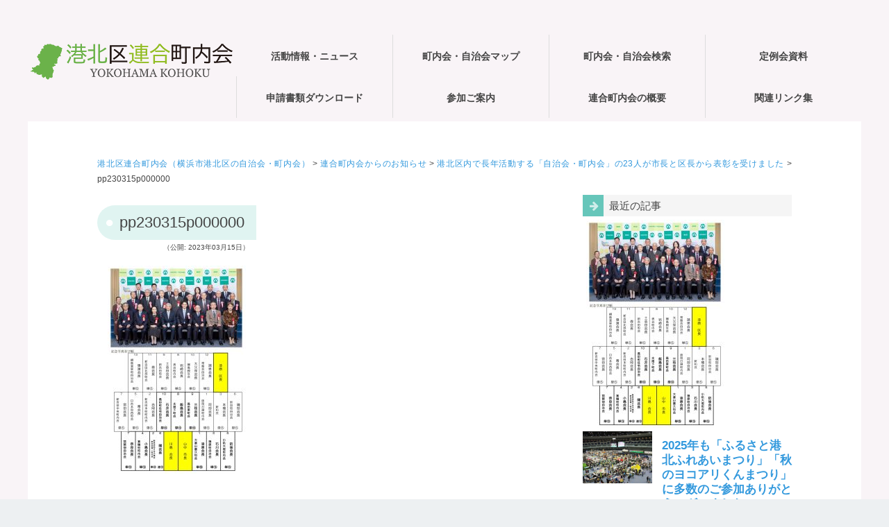

--- FILE ---
content_type: text/html; charset=UTF-8
request_url: https://kohoku-rengou.net/unei-2/pp230315p000000/
body_size: 49070
content:

<!DOCTYPE html><html lang="ja"><head><meta charset="UTF-8" /><meta name="viewport" content="width=device-width,initial-scale=1.0"><meta name="format-detection" content="telephone=no" /><link rel="stylesheet" href="https://kohoku-rengou.net/wp-content/cache/autoptimize/autoptimize_single_9a8cff19158e4686b34e0ce93b7dce2d.php" type="text/css" /><link rel="stylesheet" href="https://kohoku-rengou.net/wp-content/cache/autoptimize/autoptimize_single_e9eff5a6ea56a287ada1f392214f1812.php" type="text/css" /><link href="https://maxcdn.bootstrapcdn.com/font-awesome/4.7.0/css/font-awesome.min.css" rel="stylesheet" integrity="sha384-wvfXpqpZZVQGK6TAh5PVlGOfQNHSoD2xbE+QkPxCAFlNEevoEH3Sl0sibVcOQVnN" crossorigin="anonymous"><link rel="alternate" type="application/rss+xml" title="RSS 2.0" href="https://kohoku-rengou.net/feed/" /><link rel="alternate" type="text/xml" title="RSS .92" href="https://kohoku-rengou.net/feed/rss/" /><link rel="alternate" type="application/atom+xml" title="Atom 0.3" href="https://kohoku-rengou.net/feed/atom/" /><link rel="pingback" href="https://kohoku-rengou.net/xmlrpc.php" /><link rel="start" href="https://kohoku-rengou.net" title="Home" /><style>img:is([sizes="auto" i], [sizes^="auto," i]) { contain-intrinsic-size: 3000px 1500px }</style><title>pp230315p000000 | 港北区連合町内会（横浜市港北区の自治会・町内会）</title><meta name="robots" content="max-image-preview:large" /><meta name="author" content="kohoku"/><link rel="canonical" href="https://kohoku-rengou.net/unei-2/pp230315p000000/" /><meta name="generator" content="All in One SEO (AIOSEO) 4.8.1.1" /><meta property="og:locale" content="ja_JP" /><meta property="og:site_name" content="港北区連合町内会（横浜市港北区の自治会・町内会） | 横浜市港北区の連合町内会（区連会）公式ホームページ" /><meta property="og:type" content="article" /><meta property="og:title" content="pp230315p000000 | 港北区連合町内会（横浜市港北区の自治会・町内会）" /><meta property="og:url" content="https://kohoku-rengou.net/unei-2/pp230315p000000/" /><meta property="article:published_time" content="2023-03-15T00:41:49+00:00" /><meta property="article:modified_time" content="2023-03-15T00:41:49+00:00" /><meta name="twitter:card" content="summary" /><meta name="twitter:title" content="pp230315p000000 | 港北区連合町内会（横浜市港北区の自治会・町内会）" /> <script type="application/ld+json" class="aioseo-schema">{"@context":"https:\/\/schema.org","@graph":[{"@type":"BreadcrumbList","@id":"https:\/\/kohoku-rengou.net\/unei-2\/pp230315p000000\/#breadcrumblist","itemListElement":[{"@type":"ListItem","@id":"https:\/\/kohoku-rengou.net\/#listItem","position":1,"name":"\u5bb6","item":"https:\/\/kohoku-rengou.net\/","nextItem":{"@type":"ListItem","@id":"https:\/\/kohoku-rengou.net\/unei-2\/pp230315p000000\/#listItem","name":"pp230315p000000"}},{"@type":"ListItem","@id":"https:\/\/kohoku-rengou.net\/unei-2\/pp230315p000000\/#listItem","position":2,"name":"pp230315p000000","previousItem":{"@type":"ListItem","@id":"https:\/\/kohoku-rengou.net\/#listItem","name":"\u5bb6"}}]},{"@type":"ItemPage","@id":"https:\/\/kohoku-rengou.net\/unei-2\/pp230315p000000\/#itempage","url":"https:\/\/kohoku-rengou.net\/unei-2\/pp230315p000000\/","name":"pp230315p000000 | \u6e2f\u5317\u533a\u9023\u5408\u753a\u5185\u4f1a\uff08\u6a2a\u6d5c\u5e02\u6e2f\u5317\u533a\u306e\u81ea\u6cbb\u4f1a\u30fb\u753a\u5185\u4f1a\uff09","inLanguage":"ja","isPartOf":{"@id":"https:\/\/kohoku-rengou.net\/#website"},"breadcrumb":{"@id":"https:\/\/kohoku-rengou.net\/unei-2\/pp230315p000000\/#breadcrumblist"},"author":{"@id":"https:\/\/kohoku-rengou.net\/author\/kohoku\/#author"},"creator":{"@id":"https:\/\/kohoku-rengou.net\/author\/kohoku\/#author"},"datePublished":"2023-03-15T09:41:49+09:00","dateModified":"2023-03-15T09:41:49+09:00"},{"@type":"Organization","@id":"https:\/\/kohoku-rengou.net\/#organization","name":"\u6e2f\u5317\u533a\u9023\u5408\u753a\u5185\u4f1a","description":"\u6a2a\u6d5c\u5e02\u6e2f\u5317\u533a\u306e\u9023\u5408\u753a\u5185\u4f1a\uff08\u533a\u9023\u4f1a\uff09\u516c\u5f0f\u30db\u30fc\u30e0\u30da\u30fc\u30b8 \u6e2f\u5317\u533a\u9023\u5408\u753a\u5185\u4f1a\u306f\u6a2a\u6d5c\u5e02\u6e2f\u5317\u533a\u306e13\u5730\u533a\u3067\u6d3b\u52d5\u3059\u308b\u753a\u5185\u4f1a\u30fb\u81ea\u6cbb\u4f1a\u306e\u4ee3\u8868\u8005\u304c\u96c6\u307e\u308a\u69cb\u6210\u3057\u3066\u3044\u307e\u3059","url":"https:\/\/kohoku-rengou.net\/"},{"@type":"Person","@id":"https:\/\/kohoku-rengou.net\/author\/kohoku\/#author","url":"https:\/\/kohoku-rengou.net\/author\/kohoku\/","name":"kohoku"},{"@type":"WebSite","@id":"https:\/\/kohoku-rengou.net\/#website","url":"https:\/\/kohoku-rengou.net\/","name":"\u6e2f\u5317\u533a\u9023\u5408\u753a\u5185\u4f1a\uff5e\u3053\u3046\u307b\u304f\u306e\u753a\u5185\u4f1a\u30fb\u81ea\u6cbb\u4f1a","alternateName":"\u6e2f\u5317\u533a\u9023\u5408\u753a\u5185\u4f1a","description":"\u6a2a\u6d5c\u5e02\u6e2f\u5317\u533a\u306e\u9023\u5408\u753a\u5185\u4f1a\uff08\u533a\u9023\u4f1a\uff09\u516c\u5f0f\u30db\u30fc\u30e0\u30da\u30fc\u30b8","inLanguage":"ja","publisher":{"@id":"https:\/\/kohoku-rengou.net\/#organization"}}]}</script> <link rel='dns-prefetch' href='//www.googletagmanager.com' /> <script type="text/javascript" id="wpp-js" src="https://kohoku-rengou.net/wp-content/plugins/wordpress-popular-posts/assets/js/wpp.min.js?ver=7.3.1" data-sampling="0" data-sampling-rate="100" data-api-url="https://kohoku-rengou.net/wp-json/wordpress-popular-posts" data-post-id="4430" data-token="c5fdfb4e10" data-lang="0" data-debug="0"></script> <script defer src="[data-uri]"></script> <style id='wp-emoji-styles-inline-css' type='text/css'>img.wp-smiley, img.emoji {
		display: inline !important;
		border: none !important;
		box-shadow: none !important;
		height: 1em !important;
		width: 1em !important;
		margin: 0 0.07em !important;
		vertical-align: -0.1em !important;
		background: none !important;
		padding: 0 !important;
	}</style><link rel='stylesheet' id='wp-block-library-css' href='https://kohoku-rengou.net/wp-includes/css/dist/block-library/style.min.css?ver=6.8.3' type='text/css' media='all' /><style id='classic-theme-styles-inline-css' type='text/css'>/*! This file is auto-generated */
.wp-block-button__link{color:#fff;background-color:#32373c;border-radius:9999px;box-shadow:none;text-decoration:none;padding:calc(.667em + 2px) calc(1.333em + 2px);font-size:1.125em}.wp-block-file__button{background:#32373c;color:#fff;text-decoration:none}</style><style id='global-styles-inline-css' type='text/css'>:root{--wp--preset--aspect-ratio--square: 1;--wp--preset--aspect-ratio--4-3: 4/3;--wp--preset--aspect-ratio--3-4: 3/4;--wp--preset--aspect-ratio--3-2: 3/2;--wp--preset--aspect-ratio--2-3: 2/3;--wp--preset--aspect-ratio--16-9: 16/9;--wp--preset--aspect-ratio--9-16: 9/16;--wp--preset--color--black: #000000;--wp--preset--color--cyan-bluish-gray: #abb8c3;--wp--preset--color--white: #ffffff;--wp--preset--color--pale-pink: #f78da7;--wp--preset--color--vivid-red: #cf2e2e;--wp--preset--color--luminous-vivid-orange: #ff6900;--wp--preset--color--luminous-vivid-amber: #fcb900;--wp--preset--color--light-green-cyan: #7bdcb5;--wp--preset--color--vivid-green-cyan: #00d084;--wp--preset--color--pale-cyan-blue: #8ed1fc;--wp--preset--color--vivid-cyan-blue: #0693e3;--wp--preset--color--vivid-purple: #9b51e0;--wp--preset--gradient--vivid-cyan-blue-to-vivid-purple: linear-gradient(135deg,rgba(6,147,227,1) 0%,rgb(155,81,224) 100%);--wp--preset--gradient--light-green-cyan-to-vivid-green-cyan: linear-gradient(135deg,rgb(122,220,180) 0%,rgb(0,208,130) 100%);--wp--preset--gradient--luminous-vivid-amber-to-luminous-vivid-orange: linear-gradient(135deg,rgba(252,185,0,1) 0%,rgba(255,105,0,1) 100%);--wp--preset--gradient--luminous-vivid-orange-to-vivid-red: linear-gradient(135deg,rgba(255,105,0,1) 0%,rgb(207,46,46) 100%);--wp--preset--gradient--very-light-gray-to-cyan-bluish-gray: linear-gradient(135deg,rgb(238,238,238) 0%,rgb(169,184,195) 100%);--wp--preset--gradient--cool-to-warm-spectrum: linear-gradient(135deg,rgb(74,234,220) 0%,rgb(151,120,209) 20%,rgb(207,42,186) 40%,rgb(238,44,130) 60%,rgb(251,105,98) 80%,rgb(254,248,76) 100%);--wp--preset--gradient--blush-light-purple: linear-gradient(135deg,rgb(255,206,236) 0%,rgb(152,150,240) 100%);--wp--preset--gradient--blush-bordeaux: linear-gradient(135deg,rgb(254,205,165) 0%,rgb(254,45,45) 50%,rgb(107,0,62) 100%);--wp--preset--gradient--luminous-dusk: linear-gradient(135deg,rgb(255,203,112) 0%,rgb(199,81,192) 50%,rgb(65,88,208) 100%);--wp--preset--gradient--pale-ocean: linear-gradient(135deg,rgb(255,245,203) 0%,rgb(182,227,212) 50%,rgb(51,167,181) 100%);--wp--preset--gradient--electric-grass: linear-gradient(135deg,rgb(202,248,128) 0%,rgb(113,206,126) 100%);--wp--preset--gradient--midnight: linear-gradient(135deg,rgb(2,3,129) 0%,rgb(40,116,252) 100%);--wp--preset--font-size--small: 13px;--wp--preset--font-size--medium: 20px;--wp--preset--font-size--large: 36px;--wp--preset--font-size--x-large: 42px;--wp--preset--spacing--20: 0.44rem;--wp--preset--spacing--30: 0.67rem;--wp--preset--spacing--40: 1rem;--wp--preset--spacing--50: 1.5rem;--wp--preset--spacing--60: 2.25rem;--wp--preset--spacing--70: 3.38rem;--wp--preset--spacing--80: 5.06rem;--wp--preset--shadow--natural: 6px 6px 9px rgba(0, 0, 0, 0.2);--wp--preset--shadow--deep: 12px 12px 50px rgba(0, 0, 0, 0.4);--wp--preset--shadow--sharp: 6px 6px 0px rgba(0, 0, 0, 0.2);--wp--preset--shadow--outlined: 6px 6px 0px -3px rgba(255, 255, 255, 1), 6px 6px rgba(0, 0, 0, 1);--wp--preset--shadow--crisp: 6px 6px 0px rgba(0, 0, 0, 1);}:where(.is-layout-flex){gap: 0.5em;}:where(.is-layout-grid){gap: 0.5em;}body .is-layout-flex{display: flex;}.is-layout-flex{flex-wrap: wrap;align-items: center;}.is-layout-flex > :is(*, div){margin: 0;}body .is-layout-grid{display: grid;}.is-layout-grid > :is(*, div){margin: 0;}:where(.wp-block-columns.is-layout-flex){gap: 2em;}:where(.wp-block-columns.is-layout-grid){gap: 2em;}:where(.wp-block-post-template.is-layout-flex){gap: 1.25em;}:where(.wp-block-post-template.is-layout-grid){gap: 1.25em;}.has-black-color{color: var(--wp--preset--color--black) !important;}.has-cyan-bluish-gray-color{color: var(--wp--preset--color--cyan-bluish-gray) !important;}.has-white-color{color: var(--wp--preset--color--white) !important;}.has-pale-pink-color{color: var(--wp--preset--color--pale-pink) !important;}.has-vivid-red-color{color: var(--wp--preset--color--vivid-red) !important;}.has-luminous-vivid-orange-color{color: var(--wp--preset--color--luminous-vivid-orange) !important;}.has-luminous-vivid-amber-color{color: var(--wp--preset--color--luminous-vivid-amber) !important;}.has-light-green-cyan-color{color: var(--wp--preset--color--light-green-cyan) !important;}.has-vivid-green-cyan-color{color: var(--wp--preset--color--vivid-green-cyan) !important;}.has-pale-cyan-blue-color{color: var(--wp--preset--color--pale-cyan-blue) !important;}.has-vivid-cyan-blue-color{color: var(--wp--preset--color--vivid-cyan-blue) !important;}.has-vivid-purple-color{color: var(--wp--preset--color--vivid-purple) !important;}.has-black-background-color{background-color: var(--wp--preset--color--black) !important;}.has-cyan-bluish-gray-background-color{background-color: var(--wp--preset--color--cyan-bluish-gray) !important;}.has-white-background-color{background-color: var(--wp--preset--color--white) !important;}.has-pale-pink-background-color{background-color: var(--wp--preset--color--pale-pink) !important;}.has-vivid-red-background-color{background-color: var(--wp--preset--color--vivid-red) !important;}.has-luminous-vivid-orange-background-color{background-color: var(--wp--preset--color--luminous-vivid-orange) !important;}.has-luminous-vivid-amber-background-color{background-color: var(--wp--preset--color--luminous-vivid-amber) !important;}.has-light-green-cyan-background-color{background-color: var(--wp--preset--color--light-green-cyan) !important;}.has-vivid-green-cyan-background-color{background-color: var(--wp--preset--color--vivid-green-cyan) !important;}.has-pale-cyan-blue-background-color{background-color: var(--wp--preset--color--pale-cyan-blue) !important;}.has-vivid-cyan-blue-background-color{background-color: var(--wp--preset--color--vivid-cyan-blue) !important;}.has-vivid-purple-background-color{background-color: var(--wp--preset--color--vivid-purple) !important;}.has-black-border-color{border-color: var(--wp--preset--color--black) !important;}.has-cyan-bluish-gray-border-color{border-color: var(--wp--preset--color--cyan-bluish-gray) !important;}.has-white-border-color{border-color: var(--wp--preset--color--white) !important;}.has-pale-pink-border-color{border-color: var(--wp--preset--color--pale-pink) !important;}.has-vivid-red-border-color{border-color: var(--wp--preset--color--vivid-red) !important;}.has-luminous-vivid-orange-border-color{border-color: var(--wp--preset--color--luminous-vivid-orange) !important;}.has-luminous-vivid-amber-border-color{border-color: var(--wp--preset--color--luminous-vivid-amber) !important;}.has-light-green-cyan-border-color{border-color: var(--wp--preset--color--light-green-cyan) !important;}.has-vivid-green-cyan-border-color{border-color: var(--wp--preset--color--vivid-green-cyan) !important;}.has-pale-cyan-blue-border-color{border-color: var(--wp--preset--color--pale-cyan-blue) !important;}.has-vivid-cyan-blue-border-color{border-color: var(--wp--preset--color--vivid-cyan-blue) !important;}.has-vivid-purple-border-color{border-color: var(--wp--preset--color--vivid-purple) !important;}.has-vivid-cyan-blue-to-vivid-purple-gradient-background{background: var(--wp--preset--gradient--vivid-cyan-blue-to-vivid-purple) !important;}.has-light-green-cyan-to-vivid-green-cyan-gradient-background{background: var(--wp--preset--gradient--light-green-cyan-to-vivid-green-cyan) !important;}.has-luminous-vivid-amber-to-luminous-vivid-orange-gradient-background{background: var(--wp--preset--gradient--luminous-vivid-amber-to-luminous-vivid-orange) !important;}.has-luminous-vivid-orange-to-vivid-red-gradient-background{background: var(--wp--preset--gradient--luminous-vivid-orange-to-vivid-red) !important;}.has-very-light-gray-to-cyan-bluish-gray-gradient-background{background: var(--wp--preset--gradient--very-light-gray-to-cyan-bluish-gray) !important;}.has-cool-to-warm-spectrum-gradient-background{background: var(--wp--preset--gradient--cool-to-warm-spectrum) !important;}.has-blush-light-purple-gradient-background{background: var(--wp--preset--gradient--blush-light-purple) !important;}.has-blush-bordeaux-gradient-background{background: var(--wp--preset--gradient--blush-bordeaux) !important;}.has-luminous-dusk-gradient-background{background: var(--wp--preset--gradient--luminous-dusk) !important;}.has-pale-ocean-gradient-background{background: var(--wp--preset--gradient--pale-ocean) !important;}.has-electric-grass-gradient-background{background: var(--wp--preset--gradient--electric-grass) !important;}.has-midnight-gradient-background{background: var(--wp--preset--gradient--midnight) !important;}.has-small-font-size{font-size: var(--wp--preset--font-size--small) !important;}.has-medium-font-size{font-size: var(--wp--preset--font-size--medium) !important;}.has-large-font-size{font-size: var(--wp--preset--font-size--large) !important;}.has-x-large-font-size{font-size: var(--wp--preset--font-size--x-large) !important;}
:where(.wp-block-post-template.is-layout-flex){gap: 1.25em;}:where(.wp-block-post-template.is-layout-grid){gap: 1.25em;}
:where(.wp-block-columns.is-layout-flex){gap: 2em;}:where(.wp-block-columns.is-layout-grid){gap: 2em;}
:root :where(.wp-block-pullquote){font-size: 1.5em;line-height: 1.6;}</style><link rel='stylesheet' id='wordpress-popular-posts-css-css' href='https://kohoku-rengou.net/wp-content/cache/autoptimize/autoptimize_single_c45f68fb3fc3a1b08f93a0827ea4b067.php?ver=7.3.1' type='text/css' media='all' /><link rel='stylesheet' id='wp-pagenavi-css' href='https://kohoku-rengou.net/wp-content/cache/autoptimize/autoptimize_single_73d29ecb3ae4eb2b78712fab3a46d32d.php?ver=2.70' type='text/css' media='all' /> <script defer type="text/javascript" src="https://kohoku-rengou.net/wp-includes/js/jquery/jquery.min.js?ver=3.7.1" id="jquery-core-js"></script> <script defer type="text/javascript" src="https://kohoku-rengou.net/wp-includes/js/jquery/jquery-migrate.min.js?ver=3.4.1" id="jquery-migrate-js"></script>    <script defer type="text/javascript" src="https://www.googletagmanager.com/gtag/js?id=GT-TX9CDDF" id="google_gtagjs-js"></script> <script defer id="google_gtagjs-js-after" src="[data-uri]"></script> <link rel="EditURI" type="application/rsd+xml" title="RSD" href="https://kohoku-rengou.net/xmlrpc.php?rsd" /><meta name="generator" content="WordPress 6.8.3" /><link rel='shortlink' href='https://kohoku-rengou.net/?p=4430' /><meta name="generator" content="Site Kit by Google 1.150.0" /><style id="wpp-loading-animation-styles">@-webkit-keyframes bgslide{from{background-position-x:0}to{background-position-x:-200%}}@keyframes bgslide{from{background-position-x:0}to{background-position-x:-200%}}.wpp-widget-block-placeholder,.wpp-shortcode-placeholder{margin:0 auto;width:60px;height:3px;background:#dd3737;background:linear-gradient(90deg,#dd3737 0%,#571313 10%,#dd3737 100%);background-size:200% auto;border-radius:3px;-webkit-animation:bgslide 1s infinite linear;animation:bgslide 1s infinite linear}</style><style type="text/css">/* 基本設定 */
body {color: #444444; font-size: 0.875em; line-height: 1.6em;}
#ptitle {color: #81d742;}
#ptitle a {color: #81d742; text-decoration:none;}
/* Link color */
a {color:#3399DD;}
a:hover {color:#CC0066;}
#contents-white #post-list-split  h3 a:hover{color:#CC0066;}
#contents-white #post-list-box  h3 a:hover{color:#CC0066;}
#post-list-card article h4 a:hover{color:#CC0066;}
#post-list-img article h3 a:hover {color:#CC0066;}
#related-posts  article h5 a:hover {color:#CC0066;}
.comments .reply a:hover{color:#CC0066;}
.sidebar-wrapper ul li a:hover{color:#CC0066;}
.footer-wrapper a:hover{color:#CC0066;}
.rank-post .p-post a:hover{color:#CC0066;}
.source a:hover{color:#CC0066;}
/*  ヘッダーナビゲーション  */
#gnav nav ul {font-size: 0.99em;}
#gnav nav  ul  li {width: 25%;}
#gnav nav > ul > li  ul li a{background: #66C6BA; }
#gnav nav > ul > li:hover > a{background: #66C6BA; }
#gnav nav > ul > li  ul li:hover > a{background: #66C6BA; }
#gnav nav  > ul  >li.current-menu-parent >a, #gnav nav > ul  > li.current-menu-item > a {background: #66C6BA;}
/* コンテンツ */
.heading-title, .subheading-title{background: rgba(102,198,186,0.2);}
/* トップページ等設定 */
#info, #contents-color {background-color: #66C6BA;}
/* ２カラム用設定 */
.archive #contents {float: left; width: auto; max-width: calc(100% - 350px); margin: 0; padding: 0; text-align: justify; text-justify: inter-ideograph;}
.single #containar-inner{max-width: 1000px;}
.single #contents {float: left; width: auto; max-width: calc(100% - 350px); margin: 0; padding: 0; text-align: justify; text-justify: inter-ideograph;}
.page #containar-inner{max-width: 1000px;}
.page #contents {float: left; width: auto; max-width: calc(100% - 350px); margin: 0; padding: 0; text-align: justify; text-justify: inter-ideograph;}
/* リスト表示01 */
.p-list article {border-color: 1px dotted #66C6BA; }
/*  続きを読む  */
.next  a:hover {background-color: #66C6BA;}
#contents-color .next  a:hover {background-color: #649DAD;}
/* サイドバー */
.sidebar-wrapper h4{border-color: #66C6BA;}
/* フッター */
.footer-wrapper h4{background: rgba(102,198,186,0.2);}
/* ページナビ */
.wp-pagenavi a:hover{background-color:#649DAD;}
.wp-pagenavi span.current{background-color:#66C6BA;}
/* ------ピックアップ記事等 */
.rank-post .p-post .num2{background-color:#66C6BA;}
/*  検索フォーム  */
#searchsubmit:hover {background-color: #66C6BA;}
/* タグクラウド */
.tagcloud  a:hover {background: #66C6BA; color: #FFF;}
/* 投稿 */
.doc {font-size: 1.08em; line-height: 2.0em;}
/*  サイドバー位置  */
.archive #contents, .single #contents, .page #contents {float: left;}
.archive #sidebar, .single #sidebar, .page #sidebar {float: right;}
#gnav-btn a{color: #66C6BA;}

@media screen and (max-width: 979px) {
  /* コンテンツ */
  .archive #contents, .single #contents, .page #contents{float: none; max-width: 100%;}
}</style><style type="text/css" id="custom-background-css">body.custom-background { background-color: #f9f4f7; }</style><link rel="icon" href="https://kohoku-rengou.net/wp-content/uploads/2020/08/cropped-siteicon-1-32x32.png" sizes="32x32" /><link rel="icon" href="https://kohoku-rengou.net/wp-content/uploads/2020/08/cropped-siteicon-1-192x192.png" sizes="192x192" /><link rel="apple-touch-icon" href="https://kohoku-rengou.net/wp-content/uploads/2020/08/cropped-siteicon-1-180x180.png" /><meta name="msapplication-TileImage" content="https://kohoku-rengou.net/wp-content/uploads/2020/08/cropped-siteicon-1-270x270.png" /> <!--[if lt IE 9]> <script src="http://html5shiv.googlecode.com/svn/trunk/html5.js"></script> <script src="https://kohoku-rengou.net/wp-content/themes/a1410/js/respond.min.js"></script> <![endif]--></head><body class="attachment wp-singular attachment-template-default single single-attachment postid-4430 attachmentid-4430 attachment-jpeg custom-background wp-theme-a1410"><div id="wrapper"><header><div id="gnav-btn"><div><a class="fa fa-bars" href="#"></a></div></div><div id="header-inner"><div id="ptitle"><a href="https://kohoku-rengou.net"><img src="https://kohoku-rengou.net/wp-content/uploads/2020/08/minirogo_300.png" alt="港北区連合町内会（横浜市港北区の自治会・町内会）" /></a></div><div id="gnav"><nav><ul><li><a href="https://kohoku-rengou.net/news/"><span class="target">活動情報・ニュース</span></a></li><li><a href="https://kohoku-rengou.net/area_info/"><span class="target">町内会・自治会マップ</span></a></li><li><a href="https://kohoku-rengou.net/area_search/"><span class="target">町内会・自治会検索</span></a></li><li><a href="https://kohoku-rengou.net/meeting_materials/"><span class="target">定例会資料</span></a></li><li><a href="https://kohoku-rengou.net/documents/"><span class="target">申請書類ダウンロード</span></a></li><li><a href="https://kohoku-rengou.net/joining/"><span class="target">参加ご案内</span></a></li><li><a href="https://kohoku-rengou.net/information/"><span class="target">連合町内会の概要</span></a><ul class="sub-menu"><li><a href="https://kohoku-rengou.net/information/video/"><span class="target">映像と動画のページ</span></a></li></ul></li><li><a href="https://kohoku-rengou.net/link/"><span class="target">関連リンク集</span></a></li></ul></nav></div></div></header><div class="clr"></div><div id="containar"><div id="containar-inner"><div id="plist"> <span property="itemListElement" typeof="ListItem"><a property="item" typeof="WebPage" title="Go to 港北区連合町内会（横浜市港北区の自治会・町内会）." href="https://kohoku-rengou.net" class="home" ><span property="name">港北区連合町内会（横浜市港北区の自治会・町内会）</span></a><meta property="position" content="1"></span> &gt; <span property="itemListElement" typeof="ListItem"><a property="item" typeof="WebPage" title="Go to the 連合町内会からのお知らせ category archives." href="https://kohoku-rengou.net/category/infomation/" class="taxonomy category" ><span property="name">連合町内会からのお知らせ</span></a><meta property="position" content="2"></span> &gt; <span property="itemListElement" typeof="ListItem"><a property="item" typeof="WebPage" title="Go to 港北区内で長年活動する「自治会・町内会」の23人が市長と区長から表彰を受けました." href="https://kohoku-rengou.net/unei-2/" class="post post-post" ><span property="name">港北区内で長年活動する「自治会・町内会」の23人が市長と区長から表彰を受けました</span></a><meta property="position" content="3"></span> &gt; <span property="itemListElement" typeof="ListItem"><span property="name" class="post post-attachment current-item">pp230315p000000</span><meta property="url" content="https://kohoku-rengou.net/unei-2/pp230315p000000/"><meta property="position" content="4"></span></div><div id="contents"><div class="clr"></div><div class="eye-set txtcenter" style="margin-bottom: 15px;"></div><article><h1 class="heading-title">pp230315p000000</h1><div class="posted">（公開: 2023年03月15日）</div><div class="doc"><p class="attachment"><a href='https://kohoku-rengou.net/wp-content/uploads/2023/03/pp230315p000000.jpg'><img fetchpriority="high" decoding="async" width="199" height="300" src="https://kohoku-rengou.net/wp-content/uploads/2023/03/pp230315p000000-199x300.jpg" class="attachment-medium size-medium" alt="" srcset="https://kohoku-rengou.net/wp-content/uploads/2023/03/pp230315p000000-199x300.jpg 199w, https://kohoku-rengou.net/wp-content/uploads/2023/03/pp230315p000000-678x1024.jpg 678w, https://kohoku-rengou.net/wp-content/uploads/2023/03/pp230315p000000-99x150.jpg 99w, https://kohoku-rengou.net/wp-content/uploads/2023/03/pp230315p000000-768x1160.jpg 768w, https://kohoku-rengou.net/wp-content/uploads/2023/03/pp230315p000000-1017x1536.jpg 1017w, https://kohoku-rengou.net/wp-content/uploads/2023/03/pp230315p000000.jpg 1263w" sizes="(max-width: 199px) 100vw, 199px" /></a></p></div></article><div class="clr"></div> <br /><div class="clr"></div></div><div id="sidebar"><div id="sidebar1"><div id="custom_post_widget-17" class="sidebar-wrapper"><h4>最近の記事</h4><p class="attachment"><a href='https://kohoku-rengou.net/wp-content/uploads/2023/03/pp230315p000000.jpg'><img loading="lazy" decoding="async" width="199" height="300" src="https://kohoku-rengou.net/wp-content/uploads/2023/03/pp230315p000000-199x300.jpg" class="attachment-medium size-medium" alt="" srcset="https://kohoku-rengou.net/wp-content/uploads/2023/03/pp230315p000000-199x300.jpg 199w, https://kohoku-rengou.net/wp-content/uploads/2023/03/pp230315p000000-678x1024.jpg 678w, https://kohoku-rengou.net/wp-content/uploads/2023/03/pp230315p000000-99x150.jpg 99w, https://kohoku-rengou.net/wp-content/uploads/2023/03/pp230315p000000-768x1160.jpg 768w, https://kohoku-rengou.net/wp-content/uploads/2023/03/pp230315p000000-1017x1536.jpg 1017w, https://kohoku-rengou.net/wp-content/uploads/2023/03/pp230315p000000.jpg 1263w" sizes="auto, (max-width: 199px) 100vw, 199px" /></a></p><div class="su-posts su-posts-default-loop "><div id="su-post-6302" class="su-post "> <a class="su-post-thumbnail" href="https://kohoku-rengou.net/event_2025-7/"><img loading="lazy" decoding="async" width="400" height="300" src="https://kohoku-rengou.net/wp-content/uploads/2025/11/pp251110_01-400x300.jpg" class="attachment-post-thumbnail size-post-thumbnail wp-post-image" alt="" srcset="https://kohoku-rengou.net/wp-content/uploads/2025/11/pp251110_01-400x300.jpg 400w, https://kohoku-rengou.net/wp-content/uploads/2025/11/pp251110_01-120x90.jpg 120w" sizes="auto, (max-width: 400px) 100vw, 400px" /></a><h2 class="su-post-title"><a href="https://kohoku-rengou.net/event_2025-7/">2025年も「ふるさと港北ふれあいまつり」「秋のヨコアリくんまつり」に多数のご参加ありがとうございました</a></h2><div class="su-post-meta"> 投稿: 2025年11月10日</div><div class="su-post-excerpt"><p>2025（令和7）年11月8日（土）に横浜アリーナで開催した「ふるさと港北ふれあいまつり」（港北区連合町内会など実行委員会主催）と「秋のヨコアリくんまつり」（横浜アリーナ主催）の開催に際しましては、多くの皆さまにご参加・</p></div></div><div id="su-post-6275" class="su-post "> <a class="su-post-thumbnail" href="https://kohoku-rengou.net/event_2025-6/"><img loading="lazy" decoding="async" width="400" height="300" src="https://kohoku-rengou.net/wp-content/uploads/2025/10/pp251025_furusato00-400x300.jpg" class="attachment-post-thumbnail size-post-thumbnail wp-post-image" alt="" srcset="https://kohoku-rengou.net/wp-content/uploads/2025/10/pp251025_furusato00-400x300.jpg 400w, https://kohoku-rengou.net/wp-content/uploads/2025/10/pp251025_furusato00-120x90.jpg 120w" sizes="auto, (max-width: 400px) 100vw, 400px" /></a><h2 class="su-post-title"><a href="https://kohoku-rengou.net/event_2025-6/">2025（令和7）年の「ふるさと港北ふれあい祭り」「秋のヨコアリくんまつり」は11月8日（土）開催です</a></h2><div class="su-post-meta"> 投稿: 2025年10月25日</div><div class="su-post-excerpt"><p>港北区民の祭典「ふるさと港北ふれあい祭り」は同時開催の「秋のヨコアリくんまつり」とともに11月8日（土）に横浜アリーナ（新横浜3丁目）で行われます。 &nbsp; 「ふるさと港北ふれあいまつり」は1976（昭和51）年に</p></div></div><div id="su-post-6270" class="su-post "> <a class="su-post-thumbnail" href="https://kohoku-rengou.net/202510_materials/"><img loading="lazy" decoding="async" width="350" height="300" src="https://kohoku-rengou.net/wp-content/uploads/2020/09/siryou_kokai_350-350x300.jpg" class="attachment-post-thumbnail size-post-thumbnail wp-post-image" alt="資料公開" /></a><h2 class="su-post-title"><a href="https://kohoku-rengou.net/202510_materials/">2025年10月「定例会」の資料を公開しました（10月21日）</a></h2><div class="su-post-meta"> 投稿: 2025年10月21日</div><div class="su-post-excerpt"><p>港北区連合町内会では、2025（令和7）年度の「10月定例会」を10月21日（火）に港北区役所内で開催いたしました。 &nbsp; 今回は議題・報告は、「港北区３Ｒ及びまちの美化活動功労者表彰候補者の推薦について」「身寄</p></div></div><div id="su-post-6197" class="su-post "> <a class="su-post-thumbnail" href="https://kohoku-rengou.net/20262029_hoshin/"><img loading="lazy" decoding="async" width="400" height="300" src="https://kohoku-rengou.net/wp-content/uploads/2025/10/pp251001_001-400x300.jpg" class="attachment-post-thumbnail size-post-thumbnail wp-post-image" alt="" srcset="https://kohoku-rengou.net/wp-content/uploads/2025/10/pp251001_001-400x300.jpg 400w, https://kohoku-rengou.net/wp-content/uploads/2025/10/pp251001_001-120x90.jpg 120w" sizes="auto, (max-width: 400px) 100vw, 400px" /></a><h2 class="su-post-title"><a href="https://kohoku-rengou.net/20262029_hoshin/">横浜市が2029（令和11）年度までの「新たな中期計画」、考え方や骨子への意見募集中</a></h2><div class="su-post-meta"> 投稿: 2025年10月1日</div><div class="su-post-excerpt"><p>横浜市の政策経営局では、現在の「横浜市中期計画2022～2025」に続く新たな中期計画の策定を進めており、考え方や骨子をまとめた「基本的方向」に対する市民の意見を2025（令和7）年10月21日（火）まで募集中です。 &#038;</p></div></div><div id="su-post-6206" class="su-post "> <a class="su-post-thumbnail" href="https://kohoku-rengou.net/event_2025-5/"><img loading="lazy" decoding="async" width="400" height="300" src="https://kohoku-rengou.net/wp-content/uploads/2025/10/pp251001_0001-400x300.jpg" class="attachment-post-thumbnail size-post-thumbnail wp-post-image" alt="" srcset="https://kohoku-rengou.net/wp-content/uploads/2025/10/pp251001_0001-400x300.jpg 400w, https://kohoku-rengou.net/wp-content/uploads/2025/10/pp251001_0001-120x90.jpg 120w" sizes="auto, (max-width: 400px) 100vw, 400px" /></a><h2 class="su-post-title"><a href="https://kohoku-rengou.net/event_2025-5/">2026（令和8）年の「港北駅伝大会」は1月18日（日）開催、参加申込は10月末まで受付中</a></h2><div class="su-post-meta"> 投稿: 2025年10月1日</div><div class="su-post-excerpt"><p>41回目を迎える「港北駅伝大会」（実行委員会主催）が2026（令和8）年1月18日（日）に日産フィールド小机（小机町）で開かれます。 &nbsp; 参加者の募集は10月1日から始まっており、10月31日（金）（※郵送の場</p></div></div></div></div></div><div id="sidebar2"><div id="nav_menu-4" class="sidebar-wrapper"><h4>カテゴリ</h4><div class="menu-topmenu-container"><ul id="menu-topmenu-1" class="menu"><li><a href="https://kohoku-rengou.net/news/">活動情報・ニュース</a></li><li><a href="https://kohoku-rengou.net/area_info/">町内会・自治会マップ</a></li><li><a href="https://kohoku-rengou.net/area_search/">町内会・自治会検索</a></li><li><a href="https://kohoku-rengou.net/meeting_materials/">定例会資料</a></li><li><a href="https://kohoku-rengou.net/documents/">申請書類ダウンロード</a></li><li><a href="https://kohoku-rengou.net/joining/">参加ご案内</a></li><li><a href="https://kohoku-rengou.net/information/">連合町内会の概要</a><ul class="sub-menu"><li><a href="https://kohoku-rengou.net/information/video/">映像と動画のページ</a></li></ul></li><li><a href="https://kohoku-rengou.net/link/">関連リンク集</a></li></ul></div></div><div id="nav_menu-5" class="sidebar-wrapper"><h4>町内会・自治会の紹介</h4><div class="menu-%e3%83%a1%e3%83%8b%e3%83%a5%e3%83%bc2%ef%bc%88%e5%90%84%e7%94%ba%e5%86%85%e4%bc%9a%e3%81%82%e3%82%8a%ef%bc%89-container"><ul id="menu-%e3%83%a1%e3%83%8b%e3%83%a5%e3%83%bc2%ef%bc%88%e5%90%84%e7%94%ba%e5%86%85%e4%bc%9a%e3%81%82%e3%82%8a%ef%bc%89" class="menu"><li><a href="https://kohoku-rengou.net/area_info/hiyoshi/">日吉地区連合町内会の紹介</a></li><li><a href="https://kohoku-rengou.net/area_info/tsunashima/">綱島地区連合自治会の紹介</a></li><li><a href="https://kohoku-rengou.net/area_info/oosone/">大曽根自治連合会の紹介</a></li><li><a href="https://kohoku-rengou.net/area_info/tarumachi/">樽町連合町内会の紹介</a></li><li><a href="https://kohoku-rengou.net/area_info/kikuna/">菊名地区連合町内会の紹介</a></li><li><a href="https://kohoku-rengou.net/area_info/morooka/">師岡地区連合町内会の紹介</a></li><li><a href="https://kohoku-rengou.net/area_info/ookurayama/">大倉山地区連合町会の紹介</a></li><li><a href="https://kohoku-rengou.net/area_info/shinohara/">篠原地区連合自治会の紹介</a></li><li><a href="https://kohoku-rengou.net/area_info/shirosato/">城郷地区連合町内会の紹介</a></li><li><a href="https://kohoku-rengou.net/area_info/nippa/">新羽町連合町内会の紹介</a></li><li><a href="https://kohoku-rengou.net/area_info/shinyoshida/">新吉田連合町内会の紹介</a></li><li><a href="https://kohoku-rengou.net/area_info/shinyoshida_asunaro/">新吉田あすなろ連合町内会の紹介</a></li><li><a href="https://kohoku-rengou.net/area_info/takata/">高田町連合町内会の紹介</a></li></ul></div></div></div></div><div class="clr"></div></div></div><footer><div id="footer-inner"><div class="f-left"><div class="inner"><div class="footer-wrapper"><h4>港北区連合町内会へのお問い合わせ</h4><p class="attachment"><a href='https://kohoku-rengou.net/wp-content/uploads/2023/03/pp230315p000000.jpg'><img loading="lazy" decoding="async" width="199" height="300" src="https://kohoku-rengou.net/wp-content/uploads/2023/03/pp230315p000000-199x300.jpg" class="attachment-medium size-medium" alt="" srcset="https://kohoku-rengou.net/wp-content/uploads/2023/03/pp230315p000000-199x300.jpg 199w, https://kohoku-rengou.net/wp-content/uploads/2023/03/pp230315p000000-678x1024.jpg 678w, https://kohoku-rengou.net/wp-content/uploads/2023/03/pp230315p000000-99x150.jpg 99w, https://kohoku-rengou.net/wp-content/uploads/2023/03/pp230315p000000-768x1160.jpg 768w, https://kohoku-rengou.net/wp-content/uploads/2023/03/pp230315p000000-1017x1536.jpg 1017w, https://kohoku-rengou.net/wp-content/uploads/2023/03/pp230315p000000.jpg 1263w" sizes="auto, (max-width: 199px) 100vw, 199px" /></a></p><p><img loading="lazy" decoding="async" class="alignleft wp-image-297 size-full" src="https://kohoku-rengou.net/wp-content/uploads/2020/09/mizukiy.jpg" alt="港北区ミズキー" width="60" height="75" /><strong><span style="font-size: 12pt;">港北区連合町内会事務局</span></strong><br /> （港北区役所・地域振興課内）<br /> 〒222-0032 横浜市港北区大豆戸町26-1<br /> TEL：045‐540‐2234／FAX：045‐540‐2245</p></div></div></div><div class="f-center"><div class="inner"><div class="footer-wrapper"><h4>港北区連合町内会のご案内</h4><p class="attachment"><a href='https://kohoku-rengou.net/wp-content/uploads/2023/03/pp230315p000000.jpg'><img loading="lazy" decoding="async" width="199" height="300" src="https://kohoku-rengou.net/wp-content/uploads/2023/03/pp230315p000000-199x300.jpg" class="attachment-medium size-medium" alt="" srcset="https://kohoku-rengou.net/wp-content/uploads/2023/03/pp230315p000000-199x300.jpg 199w, https://kohoku-rengou.net/wp-content/uploads/2023/03/pp230315p000000-678x1024.jpg 678w, https://kohoku-rengou.net/wp-content/uploads/2023/03/pp230315p000000-99x150.jpg 99w, https://kohoku-rengou.net/wp-content/uploads/2023/03/pp230315p000000-768x1160.jpg 768w, https://kohoku-rengou.net/wp-content/uploads/2023/03/pp230315p000000-1017x1536.jpg 1017w, https://kohoku-rengou.net/wp-content/uploads/2023/03/pp230315p000000.jpg 1263w" sizes="auto, (max-width: 199px) 100vw, 199px" /></a></p><p><a href="https://kohoku-rengou.net/information/"><img loading="lazy" decoding="async" class="alignleft wp-image-229" src="https://kohoku-rengou.net/wp-content/uploads/2020/09/gaiyou_rg-150x150.jpg" alt="港北区連合町内会の概要" width="51" height="51" srcset="https://kohoku-rengou.net/wp-content/uploads/2020/09/gaiyou_rg-150x150.jpg 150w, https://kohoku-rengou.net/wp-content/uploads/2020/09/gaiyou_rg-300x300.jpg 300w, https://kohoku-rengou.net/wp-content/uploads/2020/09/gaiyou_rg.jpg 500w" sizes="auto, (max-width: 51px) 100vw, 51px" /></a></p><p><span style="font-size: 10pt;">連合町内会を組織する各町内会・自治会はこちらのページで紹介・案内しておりますので<a href="https://kohoku-rengou.net/information/">ご覧ください</a></span></p></div></div></div><div class="f-right"><div class="inner"><div class="footer-wrapper"><h4>サイトマップのご案内</h4><p class="attachment"><a href='https://kohoku-rengou.net/wp-content/uploads/2023/03/pp230315p000000.jpg'><img loading="lazy" decoding="async" width="199" height="300" src="https://kohoku-rengou.net/wp-content/uploads/2023/03/pp230315p000000-199x300.jpg" class="attachment-medium size-medium" alt="" srcset="https://kohoku-rengou.net/wp-content/uploads/2023/03/pp230315p000000-199x300.jpg 199w, https://kohoku-rengou.net/wp-content/uploads/2023/03/pp230315p000000-678x1024.jpg 678w, https://kohoku-rengou.net/wp-content/uploads/2023/03/pp230315p000000-99x150.jpg 99w, https://kohoku-rengou.net/wp-content/uploads/2023/03/pp230315p000000-768x1160.jpg 768w, https://kohoku-rengou.net/wp-content/uploads/2023/03/pp230315p000000-1017x1536.jpg 1017w, https://kohoku-rengou.net/wp-content/uploads/2023/03/pp230315p000000.jpg 1263w" sizes="auto, (max-width: 199px) 100vw, 199px" /></a></p><p><span style="font-size: 14pt;"><a href="https://kohoku-rengou.net/ps-sitemap/"><img loading="lazy" decoding="async" class="alignleft wp-image-219" src="https://kohoku-rengou.net/wp-content/uploads/2020/09/sitemap_rg-150x150.jpg" alt="サイトマップ" width="50" height="50" srcset="https://kohoku-rengou.net/wp-content/uploads/2020/09/sitemap_rg-150x150.jpg 150w, https://kohoku-rengou.net/wp-content/uploads/2020/09/sitemap_rg-300x300.jpg 300w, https://kohoku-rengou.net/wp-content/uploads/2020/09/sitemap_rg.jpg 400w" sizes="auto, (max-width: 50px) 100vw, 50px" /></a></span></p><p><span style="font-size: 10pt;">本サイトの各ページを一覧表にて紹介する<strong><a href="https://kohoku-rengou.net/ps-sitemap/">サイトマップはこちら</a></strong>で公開しています</span></p></div></div></div><div class="clr"></div></div><div id="copyright"><p>&copy; 2020 港北区連合町内会（横浜市港北区の自治会・町内会）</p></div></footer></div>  <script type="speculationrules">{"prefetch":[{"source":"document","where":{"and":[{"href_matches":"\/*"},{"not":{"href_matches":["\/wp-*.php","\/wp-admin\/*","\/wp-content\/uploads\/*","\/wp-content\/*","\/wp-content\/plugins\/*","\/wp-content\/themes\/a1410\/*","\/*\\?(.+)"]}},{"not":{"selector_matches":"a[rel~=\"nofollow\"]"}},{"not":{"selector_matches":".no-prefetch, .no-prefetch a"}}]},"eagerness":"conservative"}]}</script> <link rel='stylesheet' id='su-shortcodes-css' href='https://kohoku-rengou.net/wp-content/cache/autoptimize/autoptimize_single_db7009310a85da4afa7b273d820bf5fe.php?ver=7.4.5' type='text/css' media='all' /> <script defer type="text/javascript" src="https://kohoku-rengou.net/wp-content/cache/autoptimize/autoptimize_single_20702abd7d53e3f859071af9e51217f9.php" id="myscript-js"></script> <script defer type="text/javascript" src="https://kohoku-rengou.net/wp-includes/js/comment-reply.min.js?ver=6.8.3" id="comment-reply-js" data-wp-strategy="async"></script> <script defer id="wpfront-scroll-top-js-extra" src="[data-uri]"></script> <script type="text/javascript" src="https://kohoku-rengou.net/wp-content/plugins/wpfront-scroll-top/includes/assets/wpfront-scroll-top.min.js?ver=3.0.0.06281" id="wpfront-scroll-top-js" defer="defer" data-wp-strategy="defer"></script> </body></html>

--- FILE ---
content_type: text/css; charset=utf-8
request_url: https://kohoku-rengou.net/wp-content/cache/autoptimize/autoptimize_single_9a8cff19158e4686b34e0ce93b7dce2d.php
body_size: 22869
content:
html{overflow-y:scroll;background-color:#edf0f2}body,div,dl,dt,dd,ul,ul li,h1,h2,h3,h4,h5,h6,pre,form,fieldset,input,textarea,p,blockquote,th,td,section,nav,article,aside,hgroup,header,address,figure,figcaption{margin:0;padding:0}address,caption,cite,code,dfn,em,strong,th,var{font-style:normal;font-weight:400}table{border-collapse:collapse;border-spacing:0}caption,th{text-align:left}q:before,q:after{content:''}object,embed{vertical-align:top}hr,legend{display:none}h1,h2,h3,h4,h5,h6{font-size:100%;font-weight:400}img,abbr,acronym,fieldset{border:0}img{vertical-align:bottom;-ms-interpolation-mode:bicubic}ul li{list-style-type:none}.textwidget{margin:0;padding:0;text-align:left}body{font-family:-apple-system,BlinkMacSystemFont,"Helvetica Neue","Noto Sans Japanese","ヒラギノ角ゴ ProN W3",Hiragino Kaku Gothic ProN,Arial,Meiryo,'ＭＳ Ｐゴシック',sans-serif;color:#333;font-size:.875em;line-height:1.6em;text-align:left;font-weight:400;-webkit-text-size-adjust:100%;-webkit-font-smoothing:antialiased}a{outline:none}a{color:#00a2d8;text-decoration:none}a:hover{color:#00a2d8;text-decoration:underline}img{max-width:100%;height:auto;-webkit-transition:all .25s ease-in-out;transition:all .25s ease-in-out;vertical-align:bottom}.alignleft{float:left;margin:5px 10px 5px 0}.alignright{float:right;margin:5px 0 5px 10px}.aligncenter{margin:5px auto;display:block}a.link img,a img.link{margin:0;overflow:hidden}a:hover.link img,a:hover img.link{transform:scale(1.15,1.15);-webkit-transform:scale(1.15,1.15)}*{-webkit-box-sizing:border-box;box-sizing:border-box}.text-center{text-align:center}#wrapper{width:100%}header{width:100%}#header-inner{width:1200px;margin:0 auto}#header-inner #ptitle{float:left;padding:50px 0}#gnav-btn{display:none}#gnav{width:calc(100%-300px);margin-left:300px}#gnav nav{padding:50px 0}#gnav nav>ul{list-style-type:none}#gnav nav>ul>li{position:relative;width:20%;float:left;margin:0;padding:0;height:60px;text-align:center;z-index:20}#gnav nav>ul li .target{padding:0 10px;display:inline-block;vertical-align:middle;line-height:1.2em}#gnav nav>ul>li a{display:block;margin:0;padding:0;color:#444;font-weight:700;line-height:60px;line-height:60px;text-decoration:none;border-left:1px solid #ddd}#gnav nav>ul>li:first-child a{border-left:none}#gnav nav>ul>li>ul{position:absolute;top:100%;left:0;list-style:none;margin:0}#gnav nav>ul>li:last-child>ul{left:-50%;width:100%}#gnav nav>ul>li ul li{overflow:hidden;width:150%;height:0;-webkit-transition:.2s;transition:.2s}#gnav nav>ul>li ul li a{height:40px;line-height:40px;padding-left:10px;text-align:left;color:#fff;font-size:1em;font-weight:700;background:#7ecae9}#gnav nav>ul>li:hover>a{background:#7ecae9;color:#fff}#gnav nav>ul>li ul li:hover>a{background:#7ecae9;text-decoration:underline}#gnav nav>ul>li.current-menu-parent>a,#gnav nav>ul>li.current-menu-item>a{background:#7ecae9;color:#fff}#gnav nav>ul>li:hover ul li{overflow:visible;height:40px}#gnav nav>ul>li:hover ul li:last-child{border-bottom:0}#mainvisual{width:100%;text-align:center;overflow:hidden}#mainvisual-inner{position:relative;max-width:1200px;margin:0 auto;z-index:10}#mainvisual .img_small{display:none}#plist{width:100%;padding:0 0 1em;font-size:84%}#containar{width:1200px;margin:0 auto;padding:0;overflow:hidden}h1{margin:0;padding:10px 0;font-size:1.58em;font-weight:500;line-height:1.3em}h2{margin:0;padding:10px 0;font-size:1.58em;font-weight:500;line-height:1.3em}h3{margin:0;padding:10px 0;font-size:1.43em;font-weight:500;line-height:1.3em}h4{margin:0;padding:10px 0;font-size:1.29em;font-weight:500;line-height:1.3em}h5{margin:0;padding:10px 0;font-size:1.15em;font-weight:500;line-height:1.3em}h6{margin:0;padding:10px 0;font-size:1.08em;font-weight:500;line-height:1.3em}.main-title{padding:0 0 10px;font-size:2em;font-weight:500;line-height:1.4em}.contents-title{padding:10px;font-size:1.87em;font-weight:500;line-height:1.3em;color:#333}.heading-title{padding:.5em;display:block;line-height:1.3em;background:#dbebf8;vertical-align:middle;-webkit-border-radius:25px 0 0 25px;border-radius:25px 0 0 25px}.heading-title:before{content:'●';color:#fff;margin-right:8px}.subheading-title{padding:.4em;display:block;font-size:1.2em;line-height:1.2em;background:#dbebf8;vertical-align:middle;-webkit-border-radius:1em 0 0 1em;border-radius:1em 0 0 1em}.subheading-title:before{content:'●';color:#fff;margin-right:6px}.parts-title{margin:0;padding:0;font-size:.85em;font-weight:400;line-height:1.6em;color:#444;text-align:center;background-color:#f5f5f5;display:block}.comment-reply-title{padding:10px 1em;font-size:1.15em;font-weight:700;line-height:1.2em}.posted{text-align:right;font-size:72%;margin:0 10px 10px 0}#info,#contents-color{width:100%;margin:0;padding:20px 0;background-color:#7ecae9;color:#fff}.info{padding:1em;font-size:100%;line-height:1.5em;text-align:justify;text-justify:inter-ideograph}#info a,#contents-color a{color:#fff;text-decoration:none}#info a:hover,#contents-color a:hover{text-decoration:underline}#contents-white{width:100%;margin:0;padding:20px 0;background-color:#fff}.home .contents{width:96%;max-width:1000px;margin:0 auto;padding:0;text-align:justify;text-justify:inter-ideograph}.archive #containar,.search #containar{background-color:#fff}.archive #containar-inner,.search #containar-inner{width:96%;max-width:1000px;margin:50px auto}.archive #contents,.search #contents{padding:0;text-align:justify;text-justify:inter-ideograph}.single #containar{background-color:#fff}.single #containar-inner{width:96%;max-width:900px;margin:50px auto;text-align:justify;text-justify:inter-ideograph}.page #containar,.error404 #containar{background-color:#fff}.page #containar-inner,.error404 #containar-inner{width:96%;max-width:900px;margin:0 auto;padding:50px 0;text-align:justify;text-justify:inter-ideograph}#post-list-split{margin:15px 0;letter-spacing:-.4em}.f-list,.p-list{display:inline-block;width:50%;vertical-align:top;margin:0;padding:0 .5%;letter-spacing:0}.f-list article .img-set{border:1px solid #ccc;overflow:hidden}.f-list article h3{padding:10px 0 0;font-size:1.29em;font-weight:700}.p-list article{margin-bottom:10px;padding-bottom:10px;border-bottom:1px dotted #ccc}.p-list article .img-set{float:left;max-width:80px;margin-right:10px;border:1px solid #ccc;overflow:hidden}.p-list article h3{padding:0;font-size:1em;font-weight:700}.f-list article p{padding:5px 0 0;font-size:.92em;line-height:1.4em;text-align:justify;text-justify:inter-ideograph}.p-list article p{font-size:.85em;line-height:1.2em;text-align:justify;text-justify:inter-ideograph;overflow:hidden;letter-spacing:-.06em}#contents-white #post-list-split h3 a{color:#444;text-decoration:none}#contents-white #post-list-split h3 a:hover{color:#c06;text-decoration:underline}#contents-color #post-list-split h3 a{color:#fff;text-decoration:none}#contents-color #post-list-split h3 a:hover{color:#fff;text-decoration:underline}#post-list-box{margin:10px 0;letter-spacing:-.4em}#post-list-box article{display:inline-block;vertical-align:top;width:33.33%;margin:0;padding:.4%;letter-spacing:0;overflow:hidden}#post-list-box article .img-set{width:100%;border:1px solid #ccc;overflow:hidden}#post-list-box article h3{margin:0;padding:10px 5px 5px;font-size:1.2em;font-weight:700;line-height:1.1em;text-align:justify;text-justify:inter-ideograph;overflow:hidden;letter-spacing:-.06em}#post-list-box article p{padding:5px 5px 0;font-size:.92em;line-height:1.4em;text-align:justify;text-justify:inter-ideograph}#contents-white #post-list-box h3 a{color:#444;text-decoration:none}#contents-white #post-list-box h3 a:hover{color:#c06;text-decoration:underline}#contents-color #post-list-box h3 a{color:#fff;text-decoration:none}#contents-color #post-list-box h3 a:hover{color:#fff;text-decoration:underline}#post-list-img{margin:0 auto;padding-bottom:10px}#post-list-img article{padding:15px 0;border-bottom:1px dotted #ccc}#post-list-img article h3 a{color:#444;text-decoration:none;display:block;overflow:hidden}#post-list-img article h3 a:hover{text-decoration:underline}#post-list-img article .img-set{margin-right:15px;max-width:200px;border:1px solid #ccc;overflow:hidden}#post-list-img article p{padding:0 10px;font-size:92%;line-height:1.5em;text-align:justify;text-justify:inter-ideograph;overflow:hidden}#post-list-card{margin:20px auto;padding:0 10px;letter-spacing:-.4em}#post-list-card article{display:inline-block;vertical-align:top;width:33.33%;height:auto;margin:0 0 15px;padding-bottom:10px;letter-spacing:0;background-color:#f3f3f3;overflow:hidden;-webkit-transition:.2s;transition:.2s}#post-list-card article{border-color:#fff;border-width:0 2px;border-style:solid}#post-list-card article{color:#444;text-decoration:none}#post-list-card article .img-set{margin:0;width:100%;display:block;overflow:hidden}#post-list-card article .inner{padding:5px 16px 16px;text-align:justify;text-justify:inter-ideograph;overflow:hidden}#post-list-card article h4{font-size:1.08em;font-weight:600;line-height:1.2em;padding-bottom:5px}#post-list-card article h4 a{color:#444}#post-list-card article h4 a:hover{color:#c00}#post-list-card article .inner p{font-size:.92em;line-height:1.3em}#at-post-list{margin:10px 0;letter-spacing:-.4em}#at-post-list article{display:inline-block;vertical-align:top;width:50%;margin:0;padding:.4%;letter-spacing:0;overflow:hidden;z-index:100}#at-post-list article .carousel-set{position:relative;overflow:hidden}#at-post-list .idx{position:absolute;top:calc(100% - 1.5em);left:auto;width:100%;height:100%;background:rgba(0,0,0,.2);overflow:hidden;z-index:200;-webkit-transition:.3s;transition:.3s}#at-post-list article:hover .idx{top:0;padding-top:20%;background:rgba(0,0,0,.3)}#at-post-list .idx h3{padding:0 20px;font-size:1.1em;line-height:1.2em;color:#fff;font-weight:700;text-align:center;z-index:600;display:block}#at-post-list .idx h3 a:hover{text-decoration:underline}#at-post-list .idx p{padding:20px 20px 0;font-size:85%;line-height:1.2em;font-weight:400;text-align:justify;color:#fff;text-justify:inter-ideograph}#at-post-list .idx a{color:#fff;text-decoration:none}.p-cate{margin:0 0 5px;font-size:.86em;line-height:1.2em;color:#999;display:inline-flex}.p-cate:before{font-family:'FontAwesome';content:'\f07c';margin-right:2px;vertical-align:middle}.k-date{margin-left:2em}.k-date:before{font-family:'FontAwesome';content:'\f073';margin-right:2px;vertical-align:middle}#top-post-list .p-cate,#sub-post-list .p-cate{padding-left:0}.p-list .p-cate{font-size:.78em;line-height:1.2em}.next{margin:0;padding:10px 10px 5px 0;font-size:92%;text-align:left}.next a{margin:0;padding:5px 10px;font-weight:500;color:#444;text-decoration:none;-webkit-border-radius:8px;-moz-border-radius:8px;border-radius:8px;background-color:#eee}.next a:hover{color:#fff;background-color:#7ecae9;text-decoration:none}#contents-color .next a{color:#444}#contents-color .next a:hover{color:#fff;background-color:#c06;text-decoration:none}.txt-column{margin:10px 0;letter-spacing:-.4em}.txt-column .d-text{display:inline-block;vertical-align:top;width:50%;margin:0;padding:0 1%;letter-spacing:0;text-align:justify;text-justify:inter-ideograph;overflow:hidden}.column-index{margin-bottom:15px;text-align:center;font-size:8em;display:block}#list-img{margin:0;padding:0;width:100%;letter-spacing:-.4em}#list-img .image-set{display:inline-block;vertical-align:top;width:25%;padding:0;border:none;letter-spacing:0;overflow:hidden}.doc{margin:1em;font-size:108%;line-height:2em}.info{padding:0 20px 20px;font-size:100%;line-height:1.5em;text-align:justify;text-justify:inter-ideograph}.waku{border:1px solid #ccc}.doc ul{margin-left:2em}.doc ul li{list-style-type:disc}#related-posts{margin:0 auto;letter-spacing:-.4em}#related-posts article{display:inline-block;vertical-align:top;width:calc(100% / 4);margin:0;padding:5px;letter-spacing:0;overflow:hidden}#related-posts article .img-set{　margin:0;border:1px solid #ccc;width:100%;overflow:hidden}#related-posts article h5{margin:0;padding:.2em 5px;font-size:1em;font-weight:700;line-height:1.2em}#related-posts article h5 a{margin:0;color:#333;text-decoration:none;display:block;overflow:hidden}#related-posts article h5 a:hover{color:#c00;text-decoration:underline;display:block}#related-posts article p{font-size:.8em;color:#333;line-height:1.4em;padding:0 5px;text-align:justify;text-justify:inter-ideograph;overflow:hidden}#ads-parallel{max-width:660px;margin:10px auto 15px auto}.ads-left{float:left;display:block}.ads-right{float:right;display:block}#ads-parallel img{max-width:300px}.ads-res{background-color:#fff;padding:0}.ads-top .textwidget{margin:0 auto;text-align:center}.ads-rec .textwidget{text-align:center}.tback{border:none}.tback h2{margin-bottom:0;padding-bottom:15px}.tback p{margin:0 0 10px 10px;padding:0;font-size:12px;line-height:1.6em}.comments{padding:10px;border:none}.comments ul{list-style:none;margin:0;color:#444;font-size:1em}.comments ul li{margin-bottom:10px;padding:12px}.comments ul li.depth-1{border-bottom:1px dotted #ccc;margin-bottom:12px}.comments ul.children{list-style:none}.comments p{padding:0 10px 5px 20px;text-align:left}.comments form p{line-height:1.8em;display:block}.comments label{font-weight:700;display:block}.comments form p.comment-notes,.comments form p.form-allowed-tags{font-size:1em;text-align:left}.comments .reply{width:40px;height:20px;margin-left:20px;text-align:center;line-height:20px;border:1px solid #ccc;display:block}.comments .reply a{color:#444;text-decoration:none;display:block}.comments .reply a:hover{color:#c00}.comments h3 small{font-size:1.14em}#author{width:200px;height:2em}#email{width:200px;height:2em}#url{width:200px;height:2em}#comment{width:99%;height:100px}#submit{margin:0;padding:5px 25px;cursor:pointer;background-color:#efefef;border:1px solid #ccc}.comments-list-back{background-color:#fff}#sidebar{float:right;width:301px;text-align:left}#sidebar1,#sidebar2{margin-bottom:10px;padding:0}.sidebar-wrapper{margin-bottom:20px}.sidebar-wrapper h4{position:relative;padding:.25em .5em;font-size:1.08em;font-weight:500;color:#444;line-height:1.6em;border-left:2em solid #7ecae9;background-color:#f5f5f5}.sidebar-wrapper h4:before{font-family:'FontAwesome';content:'\f061';position:absolute;padding:0;color:#fff;font-weight:400;left:-1.35em;top:50%;-webkit-transform:translateY(-50%);transform:translateY(-50%);opacity:.7}.sidebar-wrapper form,.sidebar-wrapper p,.sidebar-wrapper .tagcloud{padding:5px;font-size:.92em}.sidebar-wrapper ul{padding:0}.sidebar-wrapper ul li{border-bottom:solid 1px #d5d5d5}.sidebar-wrapper ul li a{display:block;padding:8px 20px 8px 8px;font-size:.92em;color:#333;line-height:150%;text-decoration:none;background:url(//kohoku-rengou.net/wp-content/themes/a1410/img/arrow_02.png) no-repeat right center}.sidebar-wrapper ul li:first-child a{border-top:none}.sidebar-wrapper ul li a:hover{font-weight:700;color:#00a2d8;background-color:#f5f5f5}.sidebar-wrapper ul li.cat-item a:hover:before,.sidebar-wrapper ul.children{padding:0;border:none}.sidebar-wrapper ul.children li{border-top:solid 1px #d5d5d5;text-indent:10px}.sidebar-wrapper ul.children li:first-child{border-top:solid 1px #d5d5d5}.sidebar-wrapper ul.children li:last-child{border-bottom:none}footer{width:100%}#footer-inner{max-width:1200px;margin:0 auto;padding:20px 0;font-weight:400;letter-spacing:-.4em}.footer-wrapper{margin-bottom:20px}.footer-wrapper h4{margin:0 0 10px;padding:.4em;display:block;font-size:1em;line-height:1.2em;background:#dbebf8;vertical-align:middle;-webkit-border-radius:1em 0 0 1em;border-radius:1em 0 0 1em}.footer-wrapper h4:before{content:'●';color:#fff;margin-right:6px}.f-left,.f-center,.f-right{display:inline-block;vertical-align:top;width:33.33%;margin:0;padding:0 1%;letter-spacing:0;overflow:hidden}.f-left .inner,.f-center .inner,.f-right .inner{padding:10px;font-size:.9em;line-height:1.2em;background-color:#fff;-webkit-border-radius:8px;border-radius:8px}.footer-wrapper ul{margin:0;padding:0;list-style:none}.footer-wrapper ul li{position:relative;padding:.4em 0 .4em 2em}.footer-wrapper ul li:before{font-family:FontAwesome;content:"\f0da";position:absolute;padding:0;font-weight:400;left:1em;top:50%;-webkit-transform:translateY(-50%);transform:translateY(-50%)}.footer-wrapper ul.children{padding:0;border:none}.footer-wrapper ul.children li{text-indent:15px}.footer-wrapper form,.footer-wrapper p,.footer-wrapper .tagcloud{padding:0 10px 10px;font-size:.86em}.footer-wrapper .post-date{font-size:.86em}.footer-wrapper a{color:#444;text-decoration:none;display:block}.footer-wrapper a:hover{color:#c06;text-decoration:underline}footer #copyright{width:100%;padding:10px 0;text-align:center;color:#333;font-size:1em}.wp-pagenavi{letter-spacing:0}.wp-pagenavi a,.wp-pagenavi span{color:#666;background-color:#fff;border:solid 1px #ccc;padding:8px 15px!important;margin:0 2px;white-space:nowrap;-moz-border-radius:3px;-webkit-border-radius:3px;border-radius:3px;-webkit-transition:.2s ease-in-out;transition:.2s ease-in-out}.wp-pagenavi a:hover{color:#fff;background-color:#c9356c;font-weight:700}.wp-pagenavi span.current{color:#fff;background-color:#f48db4;font-weight:700}.rank-post{margin-top:0;padding:0;overflow:hidden}.rank-post .p-post{position:relative;padding:10px 0;border-bottom:1px solid #efefef}.rank-post h5{display:block;padding:0 0 5px;font-size:92%;line-height:1.2em;text-align:left;text-align:justify;text-justify:inter-ideograph}.rank-post .p-post:last-child{border-bottom:none}.rank-post .p-post a{color:#444;text-decoration:none}.rank-post .p-post a:hover{color:#eb4a5f;text-decoration:underline}.rank-post .p-post p{font-size:77%;line-height:1.2em;color:#444;text-align:justify;text-justify:inter-ideograph}.rank-post .p-post .img-set{float:left;margin-right:8px;max-width:120px;height:auto;padding:0;border:1px solid #ccc;display:block;overflow:hidden}.rank-post .p-post .num{position:absolute;top:15px;left:5px;font-size:12px;line-height:12px;font-weight:700;color:#fff;padding:4px 6px;background-color:#009cde;-webkit-border-radius:10px;border-radius:10px}.rank-post .p-post .num2{position:absolute;top:15px;left:5px;font-size:12px;line-height:12px;font-weight:700;color:#fff;padding:4px 6px;background-color:#7ecae9;-webkit-border-radius:10px;border-radius:10px}.rank-post .eday{float:right;color:#999;font-size:9px}#h-search{position:absolute;top:10px;right:0;width:100%;text-align:right}#searchform #s{width:calc(100% - 60px)!important;height:30px;padding-left:5px;font-size:92%;border-radius:0;border:1px solid #ccc}#searchsubmit{width:60px;height:30px;margin:0 0 0 -5px;font-size:92%;border:none;border-radius:0;background:0 0;cursor:pointer;background-color:#ccc;color:#fff}#searchsubmit:hover{background-color:#39d}#n-search{display:none}input[type=button],input[type=submit]{-webkit-appearance:none}.tagcloud{margin:0}.tagcloud a{display:inline-block;line-height:100%;color:#444;background:#f5f5f5;border:1px solid #ccc;text-decoration:none;padding:4px 6px 4px;margin:0 5px 5px 0;-webkit-transition:.3s ease;-moz-transition:.3s ease;-o-transition:.3s ease;transition:.3s ease;-webkit-border-radius:5px;border-radius:5px}.tagcloud a:hover{background:#009cde;color:#fff;font-weight:700;text-decoration:none}#contents .tagcloud{margin:15px 5px}#contents .tagcloud a{font-size:100% !important;line-height:1em;background:#fff;color:#333;display:inline-block;white-space:nowrap;padding:4px 8px;margin:3px;border:1px solid #ccc;-webkit-border-radius:4px;border-radius:4px;text-decoration:none}#contents .tagcloud a:hover{background:#efefef;color:#333}#social-button{padding:5px}#social-button a{display:inline-block;font-size:2.6em;text-decoration:none;color:#e2e2e2}.icon-feed:before{font-family:'FontAwesome';content:'\f143';margin:0 2px}.icon-facebook:before{font-family:'FontAwesome';content:'\f082';margin:0 2px}.icon-gplus:before{font-family:'FontAwesome';content:'\f0d4';margin:0 2px}.icon-twitter:before{font-family:'FontAwesome';content:'\f081';margin:0 2px}#social-button a.icon-feed:hover{color:#fb9f3b}#social-button a.icon-facebook:hover{color:#3953a1}#social-button a.icon-gplus:hover{color:#c62e00}#social-button a.icon-twitter:hover{color:#00b1ea}table{width:96%;margin:0 auto;border-collapse:collapse;border-spacing:0;border:1px solid #ccc}th{padding:5px;font-weight:700;border:1px solid #ccc;text-align:center;background-color:#efefef}td{padding:5px;border:1px solid #ccc}.youtube{position:relative;width:100%;padding-top:56.25%}.youtube iframe{position:absolute;top:0;right:0;width:100% !important;height:100% !important}.sns_btn{width:100%;margin:10px auto 20px;letter-spacing:-.4em}.sns_btn .parts{display:inline-block;vertical-align:top;width:20%;margin:0;padding:0;letter-spacing:0;text-align:center;list-style-type:none;border:2px solid #fff}.parts a{width:100%;padding:.8em 0;color:#fff;font-size:92%;font-weight:700;text-decoration:none}.parts a:hover{color:#fff;text-decoration:none}.parts.twitter{padding:10px 0;background-color:#00acee}.parts.twitter a:before{font-family:'FontAwesome';content:'\f081';font-size:1.8em;vertical-align:bottom;margin:0 5px}.parts.facebook{padding:10px 0;background-color:#3b5998}.parts.facebook a:before{font-family:'FontAwesome';content:'\f082';font-size:1.8em;vertical-align:bottom;margin:0 5px}.parts.google_plus{padding:10px 0;background-color:#dd4b39}.parts.google_plus a:before{font-family:'FontAwesome';content:'\f0d4';font-size:1.8em;vertical-align:bottom;margin:0 5px}.parts.pocket{padding:10px 0;background-color:#eb4257}.parts.pocket a:before{font-family:'FontAwesome';content:'\f265';font-size:1.8em;vertical-align:bottom;margin:0 5px}.parts.hatena{padding:10px 0;background-color:#2d4c86}.parts.hatena a:before{font-family:Arial Bold;content:"B!";font-size:120%;font-weight:700;vertical-align:bottom;margin:0 5px}blockquote{color:#666;font-size:100%;font-style:italic;font-weight:700;background-color:#f5f5f5;padding:1em 1em 1em 3em;position:relative}blockquote:before{content:'“';font-size:4em;line-height:1em;color:#ccc;position:absolute;left:0;top:10px}.source{font-size:11px;font-weight:400;color:#888}.source a{font-weight:400;color:#999;text-decoration:none}.source a:hover{color:#c00;text-decoration:underline}.sidebar-wrapper .screen-reader-text,.footer-wrapper .screen-reader-text{display:none}.sidebar-wrapper select,.footer-wrapper select{margin:5px 0 5px 10px;width:90%!important;border-radius:0!important}.red_uline{border-bottom:2px solid #f30}.uline{border-bottom:1px solid #f63}.link_line{text-decoration:underline}.dot{border-bottom:1px dotted #ccc}.solid{border-bottom:1px solid #ccc}.clr{clear:both}strong{font-weight:700}em{color:red}.txtcenter{text-align:center}.red{color:#c00}.pink{color:#c09}.bg_yellow{background:#ff0}.gold{color:#f4ca54}.silver{color:#999}.copper{color:#bd4c54}.other{color:#71aae0}.tab10{padding-left:10px}.tab20{padding-left:20px}.tab30{padding-left:30px}.bld{font-weight:700}

--- FILE ---
content_type: text/css; charset=utf-8
request_url: https://kohoku-rengou.net/wp-content/cache/autoptimize/autoptimize_single_e9eff5a6ea56a287ada1f392214f1812.php
body_size: 3777
content:
@media screen and (max-width:1200px){#header-inner{width:98%}#containar{width:98%}}@media screen and (max-width:979px){#sidebar{float:none;width:100%;margin:20px auto 0;overflow:hidden;letter-spacing:-.4em}#sidebar1,#sidebar2{display:inline-block;width:50%;vertical-align:top;margin:0;padding:0 1%;letter-spacing:0}}@media screen and (max-width:767px){#header-inner{width:100%}#header-inner #ptitle{float:none;padding:5px}.archive #contents{margin:20px auto}#gnav-btn{position:absolute;top:15px;right:15px;display:block;z-index:10000}#gnav-btn a{display:block;width:36px;height:36px;line-height:36px;font-size:26px;border:1px solid #ccc;text-align:center;vertical-align:middle;text-decoration:none;background-color:#fff;-webkit-border-radius:5px;border-radius:5px}#gnav{width:100%;max-width:100%;margin:0;padding:0;font-size:100%;z-index:9999;display:none;border:none}#gnav nav{width:100%;margin:0;padding:0;position:static}#gnav nav ul{width:100%;list-style-type:none;height:auto;background-color:#fff;border-bottom:1px solid #ccc}#gnav nav ul li{position:relative;float:none;width:100%!important;height:auto;margin:0;text-align:left;border-right:none;overflow:hidden}#gnav nav>ul>li:first-child{border-left:none}#gnav nav ul li a{display:block;padding:1em 3em 1em .5em;color:#333!important;font-weight:400;height:auto;line-height:1.2em;text-align:left;text-decoration:none;background:#fff url(//kohoku-rengou.net/wp-content/themes/a1410/img/arrow_04.png) no-repeat right center!important;border-top:1px solid #ccc}#gnav nav ul li ul{position:static;width:100%;list-style:none;margin:0;border-bottom:none}#gnav nav>ul>li:last-child ul li{left:0}#gnav nav ul li ul li{margin:0;width:100%;height:auto;overflow:hidden}#gnav nav ul li ul li a{padding:1em 3em 1em 1em;height:auto;line-height:1.2em;text-align:left;font-size:100%;font-weight:400;background-color:#fff;border-bottom:none;border-color:#CCC!important;overflow:hidden;opacity:1.0}#gnav nav ul li:hover{border-bottom:none}#gnav nav ul li:hover>a{color:#333!important;background-color:#EFEFEF!important}#gnav nav ul li ul li:hover a{color:#333!important;background-color:#EFEFEF!important;border-bottom:none}#gnav nav ul li:hover ul li{overflow:visible;height:auto}#gnav nav ul li ul li:hover>a{color:#c06;background-color:#efefef;opacity:1.0}#gnav nav .current-menu-item,#gnav nav .current-menu-parent{border-bottom:none}#post-list-card article{width:50%}#related-posts article{display:inline-block;vertical-align:top;width:50%;margin:0;padding:5px}.f-left,.f-center,.f-right{width:50%;margin-bottom:10px}}@media screen and (max-width:479px){.alignleft,.alignright{float:none;margin:5px auto;display:block;text-align:center}#containar{width:98%;margin:0 auto}.widget_text{display:block;width:96%;margin:0 auto 10px}.single #containar-2column{margin:20px auto}#at-post-list article{display:block;width:96%;margin:0 auto 10px;padding:0}.f-list,.p-list{display:block;width:96%;margin:0 auto 10px;padding:0}#post-list-box article{display:block;width:96%;margin:0 auto 10px;padding:0}.txt-column .d-text{display:block;width:96%;margin:0 auto 10px;padding:0}#post-list-card{padding:0}#post-list-card article{display:block;width:96%;margin:0 auto 10px;padding:0}#list-img .image-set{width:50%;margin:0;padding:0}.doc{margin:1em 3%}.ads-left{float:none;margin:0 auto;text-align:center;display:block}.ads-right{float:none;margin:0 auto;text-align:center;display:block}#sidebar1,#sidebar2{display:block;width:100%;margin-bottom:10px;padding:0}.f-left,.f-center,.f-right{display:block;width:100%;margin-bottom:10px}table.scroll{display:block;width:auto;position:relative;overflow-x:auto;white-space:nowrap;-webkit-overflow-scrolling:touch}.scroll::-webkit-scrollbar{height:5px}.scroll::-webkit-scrollbar-track{background:#f1f1f1}.scroll::-webkit-scrollbar-thumb{background:#bcbcbc}input[type=button],input[type=submit]{-webkit-appearance:none}}

--- FILE ---
content_type: text/javascript; charset=utf-8
request_url: https://kohoku-rengou.net/wp-content/cache/autoptimize/autoptimize_single_20702abd7d53e3f859071af9e51217f9.php
body_size: -19
content:
(function($){$(function(){$("#gnav-btn").on("click",function(){$("#gnav").slideToggle();});});})(jQuery);